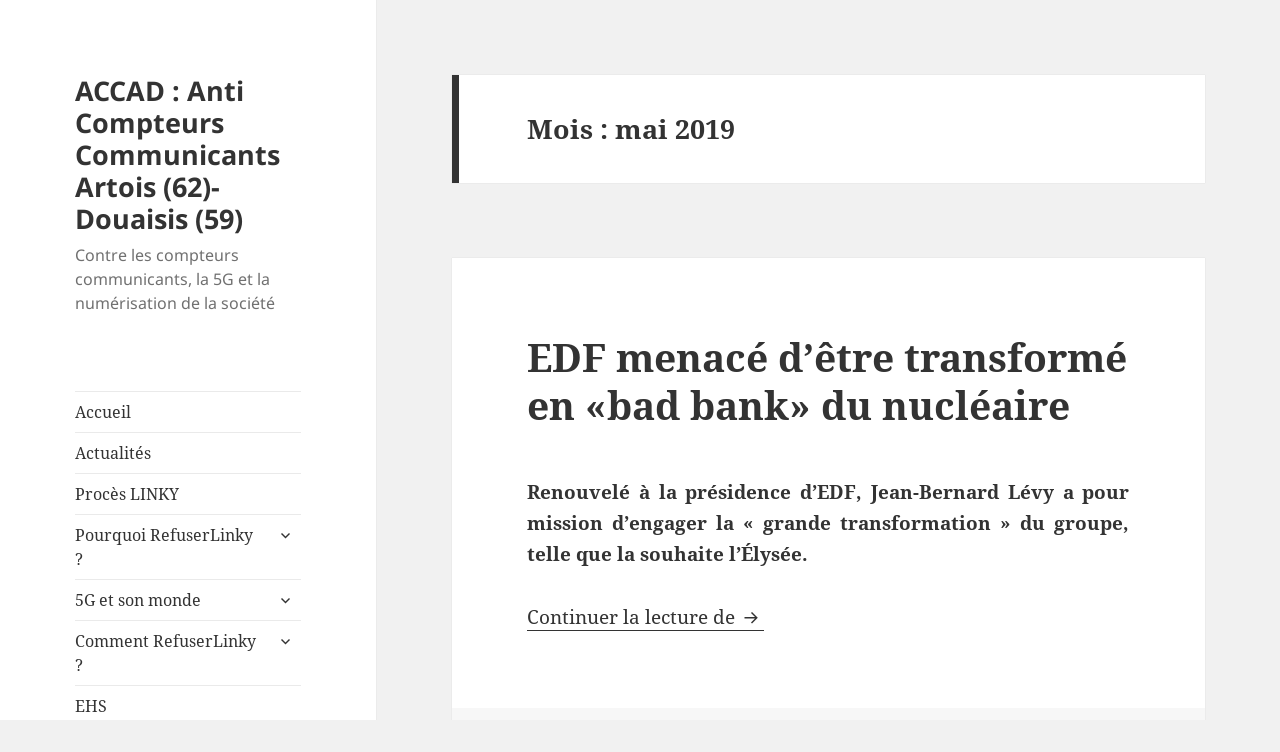

--- FILE ---
content_type: text/html; charset=UTF-8
request_url: https://collectif-accad.fr/site/2019/05/
body_size: 12938
content:
<!DOCTYPE html>
<html lang="fr-FR" class="no-js">
<head>
	<meta charset="UTF-8">
	<meta name="viewport" content="width=device-width, initial-scale=1.0">
	<link rel="profile" href="https://gmpg.org/xfn/11">
	<link rel="pingback" href="https://collectif-accad.fr/site/xmlrpc.php">
	<script>(function(html){html.className = html.className.replace(/\bno-js\b/,'js')})(document.documentElement);</script>
<title>mai 2019 &#8211; ACCAD : Anti Compteurs Communicants Artois (62)-Douaisis (59)</title>
<meta name='robots' content='max-image-preview:large' />
<link rel="alternate" type="application/rss+xml" title="ACCAD : Anti Compteurs Communicants Artois (62)-Douaisis (59) &raquo; Flux" href="https://collectif-accad.fr/site/feed/" />
<link rel="alternate" type="application/rss+xml" title="ACCAD : Anti Compteurs Communicants Artois (62)-Douaisis (59) &raquo; Flux des commentaires" href="https://collectif-accad.fr/site/comments/feed/" />
<style id='wp-img-auto-sizes-contain-inline-css'>
img:is([sizes=auto i],[sizes^="auto," i]){contain-intrinsic-size:3000px 1500px}
/*# sourceURL=wp-img-auto-sizes-contain-inline-css */
</style>
<style id='wp-emoji-styles-inline-css'>

	img.wp-smiley, img.emoji {
		display: inline !important;
		border: none !important;
		box-shadow: none !important;
		height: 1em !important;
		width: 1em !important;
		margin: 0 0.07em !important;
		vertical-align: -0.1em !important;
		background: none !important;
		padding: 0 !important;
	}
/*# sourceURL=wp-emoji-styles-inline-css */
</style>
<style id='wp-block-library-inline-css'>
:root{--wp-block-synced-color:#7a00df;--wp-block-synced-color--rgb:122,0,223;--wp-bound-block-color:var(--wp-block-synced-color);--wp-editor-canvas-background:#ddd;--wp-admin-theme-color:#007cba;--wp-admin-theme-color--rgb:0,124,186;--wp-admin-theme-color-darker-10:#006ba1;--wp-admin-theme-color-darker-10--rgb:0,107,160.5;--wp-admin-theme-color-darker-20:#005a87;--wp-admin-theme-color-darker-20--rgb:0,90,135;--wp-admin-border-width-focus:2px}@media (min-resolution:192dpi){:root{--wp-admin-border-width-focus:1.5px}}.wp-element-button{cursor:pointer}:root .has-very-light-gray-background-color{background-color:#eee}:root .has-very-dark-gray-background-color{background-color:#313131}:root .has-very-light-gray-color{color:#eee}:root .has-very-dark-gray-color{color:#313131}:root .has-vivid-green-cyan-to-vivid-cyan-blue-gradient-background{background:linear-gradient(135deg,#00d084,#0693e3)}:root .has-purple-crush-gradient-background{background:linear-gradient(135deg,#34e2e4,#4721fb 50%,#ab1dfe)}:root .has-hazy-dawn-gradient-background{background:linear-gradient(135deg,#faaca8,#dad0ec)}:root .has-subdued-olive-gradient-background{background:linear-gradient(135deg,#fafae1,#67a671)}:root .has-atomic-cream-gradient-background{background:linear-gradient(135deg,#fdd79a,#004a59)}:root .has-nightshade-gradient-background{background:linear-gradient(135deg,#330968,#31cdcf)}:root .has-midnight-gradient-background{background:linear-gradient(135deg,#020381,#2874fc)}:root{--wp--preset--font-size--normal:16px;--wp--preset--font-size--huge:42px}.has-regular-font-size{font-size:1em}.has-larger-font-size{font-size:2.625em}.has-normal-font-size{font-size:var(--wp--preset--font-size--normal)}.has-huge-font-size{font-size:var(--wp--preset--font-size--huge)}.has-text-align-center{text-align:center}.has-text-align-left{text-align:left}.has-text-align-right{text-align:right}.has-fit-text{white-space:nowrap!important}#end-resizable-editor-section{display:none}.aligncenter{clear:both}.items-justified-left{justify-content:flex-start}.items-justified-center{justify-content:center}.items-justified-right{justify-content:flex-end}.items-justified-space-between{justify-content:space-between}.screen-reader-text{border:0;clip-path:inset(50%);height:1px;margin:-1px;overflow:hidden;padding:0;position:absolute;width:1px;word-wrap:normal!important}.screen-reader-text:focus{background-color:#ddd;clip-path:none;color:#444;display:block;font-size:1em;height:auto;left:5px;line-height:normal;padding:15px 23px 14px;text-decoration:none;top:5px;width:auto;z-index:100000}html :where(.has-border-color){border-style:solid}html :where([style*=border-top-color]){border-top-style:solid}html :where([style*=border-right-color]){border-right-style:solid}html :where([style*=border-bottom-color]){border-bottom-style:solid}html :where([style*=border-left-color]){border-left-style:solid}html :where([style*=border-width]){border-style:solid}html :where([style*=border-top-width]){border-top-style:solid}html :where([style*=border-right-width]){border-right-style:solid}html :where([style*=border-bottom-width]){border-bottom-style:solid}html :where([style*=border-left-width]){border-left-style:solid}html :where(img[class*=wp-image-]){height:auto;max-width:100%}:where(figure){margin:0 0 1em}html :where(.is-position-sticky){--wp-admin--admin-bar--position-offset:var(--wp-admin--admin-bar--height,0px)}@media screen and (max-width:600px){html :where(.is-position-sticky){--wp-admin--admin-bar--position-offset:0px}}

/*# sourceURL=wp-block-library-inline-css */
</style><style id='global-styles-inline-css'>
:root{--wp--preset--aspect-ratio--square: 1;--wp--preset--aspect-ratio--4-3: 4/3;--wp--preset--aspect-ratio--3-4: 3/4;--wp--preset--aspect-ratio--3-2: 3/2;--wp--preset--aspect-ratio--2-3: 2/3;--wp--preset--aspect-ratio--16-9: 16/9;--wp--preset--aspect-ratio--9-16: 9/16;--wp--preset--color--black: #000000;--wp--preset--color--cyan-bluish-gray: #abb8c3;--wp--preset--color--white: #fff;--wp--preset--color--pale-pink: #f78da7;--wp--preset--color--vivid-red: #cf2e2e;--wp--preset--color--luminous-vivid-orange: #ff6900;--wp--preset--color--luminous-vivid-amber: #fcb900;--wp--preset--color--light-green-cyan: #7bdcb5;--wp--preset--color--vivid-green-cyan: #00d084;--wp--preset--color--pale-cyan-blue: #8ed1fc;--wp--preset--color--vivid-cyan-blue: #0693e3;--wp--preset--color--vivid-purple: #9b51e0;--wp--preset--color--dark-gray: #111;--wp--preset--color--light-gray: #f1f1f1;--wp--preset--color--yellow: #f4ca16;--wp--preset--color--dark-brown: #352712;--wp--preset--color--medium-pink: #e53b51;--wp--preset--color--light-pink: #ffe5d1;--wp--preset--color--dark-purple: #2e2256;--wp--preset--color--purple: #674970;--wp--preset--color--blue-gray: #22313f;--wp--preset--color--bright-blue: #55c3dc;--wp--preset--color--light-blue: #e9f2f9;--wp--preset--gradient--vivid-cyan-blue-to-vivid-purple: linear-gradient(135deg,rgb(6,147,227) 0%,rgb(155,81,224) 100%);--wp--preset--gradient--light-green-cyan-to-vivid-green-cyan: linear-gradient(135deg,rgb(122,220,180) 0%,rgb(0,208,130) 100%);--wp--preset--gradient--luminous-vivid-amber-to-luminous-vivid-orange: linear-gradient(135deg,rgb(252,185,0) 0%,rgb(255,105,0) 100%);--wp--preset--gradient--luminous-vivid-orange-to-vivid-red: linear-gradient(135deg,rgb(255,105,0) 0%,rgb(207,46,46) 100%);--wp--preset--gradient--very-light-gray-to-cyan-bluish-gray: linear-gradient(135deg,rgb(238,238,238) 0%,rgb(169,184,195) 100%);--wp--preset--gradient--cool-to-warm-spectrum: linear-gradient(135deg,rgb(74,234,220) 0%,rgb(151,120,209) 20%,rgb(207,42,186) 40%,rgb(238,44,130) 60%,rgb(251,105,98) 80%,rgb(254,248,76) 100%);--wp--preset--gradient--blush-light-purple: linear-gradient(135deg,rgb(255,206,236) 0%,rgb(152,150,240) 100%);--wp--preset--gradient--blush-bordeaux: linear-gradient(135deg,rgb(254,205,165) 0%,rgb(254,45,45) 50%,rgb(107,0,62) 100%);--wp--preset--gradient--luminous-dusk: linear-gradient(135deg,rgb(255,203,112) 0%,rgb(199,81,192) 50%,rgb(65,88,208) 100%);--wp--preset--gradient--pale-ocean: linear-gradient(135deg,rgb(255,245,203) 0%,rgb(182,227,212) 50%,rgb(51,167,181) 100%);--wp--preset--gradient--electric-grass: linear-gradient(135deg,rgb(202,248,128) 0%,rgb(113,206,126) 100%);--wp--preset--gradient--midnight: linear-gradient(135deg,rgb(2,3,129) 0%,rgb(40,116,252) 100%);--wp--preset--gradient--dark-gray-gradient-gradient: linear-gradient(90deg, rgba(17,17,17,1) 0%, rgba(42,42,42,1) 100%);--wp--preset--gradient--light-gray-gradient: linear-gradient(90deg, rgba(241,241,241,1) 0%, rgba(215,215,215,1) 100%);--wp--preset--gradient--white-gradient: linear-gradient(90deg, rgba(255,255,255,1) 0%, rgba(230,230,230,1) 100%);--wp--preset--gradient--yellow-gradient: linear-gradient(90deg, rgba(244,202,22,1) 0%, rgba(205,168,10,1) 100%);--wp--preset--gradient--dark-brown-gradient: linear-gradient(90deg, rgba(53,39,18,1) 0%, rgba(91,67,31,1) 100%);--wp--preset--gradient--medium-pink-gradient: linear-gradient(90deg, rgba(229,59,81,1) 0%, rgba(209,28,51,1) 100%);--wp--preset--gradient--light-pink-gradient: linear-gradient(90deg, rgba(255,229,209,1) 0%, rgba(255,200,158,1) 100%);--wp--preset--gradient--dark-purple-gradient: linear-gradient(90deg, rgba(46,34,86,1) 0%, rgba(66,48,123,1) 100%);--wp--preset--gradient--purple-gradient: linear-gradient(90deg, rgba(103,73,112,1) 0%, rgba(131,93,143,1) 100%);--wp--preset--gradient--blue-gray-gradient: linear-gradient(90deg, rgba(34,49,63,1) 0%, rgba(52,75,96,1) 100%);--wp--preset--gradient--bright-blue-gradient: linear-gradient(90deg, rgba(85,195,220,1) 0%, rgba(43,180,211,1) 100%);--wp--preset--gradient--light-blue-gradient: linear-gradient(90deg, rgba(233,242,249,1) 0%, rgba(193,218,238,1) 100%);--wp--preset--font-size--small: 13px;--wp--preset--font-size--medium: 20px;--wp--preset--font-size--large: 36px;--wp--preset--font-size--x-large: 42px;--wp--preset--spacing--20: 0.44rem;--wp--preset--spacing--30: 0.67rem;--wp--preset--spacing--40: 1rem;--wp--preset--spacing--50: 1.5rem;--wp--preset--spacing--60: 2.25rem;--wp--preset--spacing--70: 3.38rem;--wp--preset--spacing--80: 5.06rem;--wp--preset--shadow--natural: 6px 6px 9px rgba(0, 0, 0, 0.2);--wp--preset--shadow--deep: 12px 12px 50px rgba(0, 0, 0, 0.4);--wp--preset--shadow--sharp: 6px 6px 0px rgba(0, 0, 0, 0.2);--wp--preset--shadow--outlined: 6px 6px 0px -3px rgb(255, 255, 255), 6px 6px rgb(0, 0, 0);--wp--preset--shadow--crisp: 6px 6px 0px rgb(0, 0, 0);}:where(.is-layout-flex){gap: 0.5em;}:where(.is-layout-grid){gap: 0.5em;}body .is-layout-flex{display: flex;}.is-layout-flex{flex-wrap: wrap;align-items: center;}.is-layout-flex > :is(*, div){margin: 0;}body .is-layout-grid{display: grid;}.is-layout-grid > :is(*, div){margin: 0;}:where(.wp-block-columns.is-layout-flex){gap: 2em;}:where(.wp-block-columns.is-layout-grid){gap: 2em;}:where(.wp-block-post-template.is-layout-flex){gap: 1.25em;}:where(.wp-block-post-template.is-layout-grid){gap: 1.25em;}.has-black-color{color: var(--wp--preset--color--black) !important;}.has-cyan-bluish-gray-color{color: var(--wp--preset--color--cyan-bluish-gray) !important;}.has-white-color{color: var(--wp--preset--color--white) !important;}.has-pale-pink-color{color: var(--wp--preset--color--pale-pink) !important;}.has-vivid-red-color{color: var(--wp--preset--color--vivid-red) !important;}.has-luminous-vivid-orange-color{color: var(--wp--preset--color--luminous-vivid-orange) !important;}.has-luminous-vivid-amber-color{color: var(--wp--preset--color--luminous-vivid-amber) !important;}.has-light-green-cyan-color{color: var(--wp--preset--color--light-green-cyan) !important;}.has-vivid-green-cyan-color{color: var(--wp--preset--color--vivid-green-cyan) !important;}.has-pale-cyan-blue-color{color: var(--wp--preset--color--pale-cyan-blue) !important;}.has-vivid-cyan-blue-color{color: var(--wp--preset--color--vivid-cyan-blue) !important;}.has-vivid-purple-color{color: var(--wp--preset--color--vivid-purple) !important;}.has-black-background-color{background-color: var(--wp--preset--color--black) !important;}.has-cyan-bluish-gray-background-color{background-color: var(--wp--preset--color--cyan-bluish-gray) !important;}.has-white-background-color{background-color: var(--wp--preset--color--white) !important;}.has-pale-pink-background-color{background-color: var(--wp--preset--color--pale-pink) !important;}.has-vivid-red-background-color{background-color: var(--wp--preset--color--vivid-red) !important;}.has-luminous-vivid-orange-background-color{background-color: var(--wp--preset--color--luminous-vivid-orange) !important;}.has-luminous-vivid-amber-background-color{background-color: var(--wp--preset--color--luminous-vivid-amber) !important;}.has-light-green-cyan-background-color{background-color: var(--wp--preset--color--light-green-cyan) !important;}.has-vivid-green-cyan-background-color{background-color: var(--wp--preset--color--vivid-green-cyan) !important;}.has-pale-cyan-blue-background-color{background-color: var(--wp--preset--color--pale-cyan-blue) !important;}.has-vivid-cyan-blue-background-color{background-color: var(--wp--preset--color--vivid-cyan-blue) !important;}.has-vivid-purple-background-color{background-color: var(--wp--preset--color--vivid-purple) !important;}.has-black-border-color{border-color: var(--wp--preset--color--black) !important;}.has-cyan-bluish-gray-border-color{border-color: var(--wp--preset--color--cyan-bluish-gray) !important;}.has-white-border-color{border-color: var(--wp--preset--color--white) !important;}.has-pale-pink-border-color{border-color: var(--wp--preset--color--pale-pink) !important;}.has-vivid-red-border-color{border-color: var(--wp--preset--color--vivid-red) !important;}.has-luminous-vivid-orange-border-color{border-color: var(--wp--preset--color--luminous-vivid-orange) !important;}.has-luminous-vivid-amber-border-color{border-color: var(--wp--preset--color--luminous-vivid-amber) !important;}.has-light-green-cyan-border-color{border-color: var(--wp--preset--color--light-green-cyan) !important;}.has-vivid-green-cyan-border-color{border-color: var(--wp--preset--color--vivid-green-cyan) !important;}.has-pale-cyan-blue-border-color{border-color: var(--wp--preset--color--pale-cyan-blue) !important;}.has-vivid-cyan-blue-border-color{border-color: var(--wp--preset--color--vivid-cyan-blue) !important;}.has-vivid-purple-border-color{border-color: var(--wp--preset--color--vivid-purple) !important;}.has-vivid-cyan-blue-to-vivid-purple-gradient-background{background: var(--wp--preset--gradient--vivid-cyan-blue-to-vivid-purple) !important;}.has-light-green-cyan-to-vivid-green-cyan-gradient-background{background: var(--wp--preset--gradient--light-green-cyan-to-vivid-green-cyan) !important;}.has-luminous-vivid-amber-to-luminous-vivid-orange-gradient-background{background: var(--wp--preset--gradient--luminous-vivid-amber-to-luminous-vivid-orange) !important;}.has-luminous-vivid-orange-to-vivid-red-gradient-background{background: var(--wp--preset--gradient--luminous-vivid-orange-to-vivid-red) !important;}.has-very-light-gray-to-cyan-bluish-gray-gradient-background{background: var(--wp--preset--gradient--very-light-gray-to-cyan-bluish-gray) !important;}.has-cool-to-warm-spectrum-gradient-background{background: var(--wp--preset--gradient--cool-to-warm-spectrum) !important;}.has-blush-light-purple-gradient-background{background: var(--wp--preset--gradient--blush-light-purple) !important;}.has-blush-bordeaux-gradient-background{background: var(--wp--preset--gradient--blush-bordeaux) !important;}.has-luminous-dusk-gradient-background{background: var(--wp--preset--gradient--luminous-dusk) !important;}.has-pale-ocean-gradient-background{background: var(--wp--preset--gradient--pale-ocean) !important;}.has-electric-grass-gradient-background{background: var(--wp--preset--gradient--electric-grass) !important;}.has-midnight-gradient-background{background: var(--wp--preset--gradient--midnight) !important;}.has-small-font-size{font-size: var(--wp--preset--font-size--small) !important;}.has-medium-font-size{font-size: var(--wp--preset--font-size--medium) !important;}.has-large-font-size{font-size: var(--wp--preset--font-size--large) !important;}.has-x-large-font-size{font-size: var(--wp--preset--font-size--x-large) !important;}
/*# sourceURL=global-styles-inline-css */
</style>

<style id='classic-theme-styles-inline-css'>
/*! This file is auto-generated */
.wp-block-button__link{color:#fff;background-color:#32373c;border-radius:9999px;box-shadow:none;text-decoration:none;padding:calc(.667em + 2px) calc(1.333em + 2px);font-size:1.125em}.wp-block-file__button{background:#32373c;color:#fff;text-decoration:none}
/*# sourceURL=/wp-includes/css/classic-themes.min.css */
</style>
<link rel='stylesheet' id='twentyfifteen-fonts-css' href='https://collectif-accad.fr/site/wp-content/themes/twentyfifteen/assets/fonts/noto-sans-plus-noto-serif-plus-inconsolata.css?ver=20230328' media='all' />
<link rel='stylesheet' id='genericons-css' href='https://collectif-accad.fr/site/wp-content/themes/twentyfifteen/genericons/genericons.css?ver=20201026' media='all' />
<link rel='stylesheet' id='twentyfifteen-style-css' href='https://collectif-accad.fr/site/wp-content/themes/twentyfifteen/style.css?ver=20250415' media='all' />
<link rel='stylesheet' id='twentyfifteen-block-style-css' href='https://collectif-accad.fr/site/wp-content/themes/twentyfifteen/css/blocks.css?ver=20240715' media='all' />
<script src="https://collectif-accad.fr/site/wp-includes/js/jquery/jquery.min.js?ver=3.7.1" id="jquery-core-js"></script>
<script src="https://collectif-accad.fr/site/wp-includes/js/jquery/jquery-migrate.min.js?ver=3.4.1" id="jquery-migrate-js"></script>
<script id="twentyfifteen-script-js-extra">
var screenReaderText = {"expand":"\u003Cspan class=\"screen-reader-text\"\u003Eouvrir le sous-menu\u003C/span\u003E","collapse":"\u003Cspan class=\"screen-reader-text\"\u003Efermer le sous-menu\u003C/span\u003E"};
//# sourceURL=twentyfifteen-script-js-extra
</script>
<script src="https://collectif-accad.fr/site/wp-content/themes/twentyfifteen/js/functions.js?ver=20250303" id="twentyfifteen-script-js" defer data-wp-strategy="defer"></script>
<link rel="https://api.w.org/" href="https://collectif-accad.fr/site/wp-json/" /><link rel="EditURI" type="application/rsd+xml" title="RSD" href="https://collectif-accad.fr/site/xmlrpc.php?rsd" />
<meta name="generator" content="WordPress 6.9" />
</head>

<body class="archive date wp-embed-responsive wp-theme-twentyfifteen">
<div id="page" class="hfeed site">
	<a class="skip-link screen-reader-text" href="#content">
		Aller au contenu	</a>

	<div id="sidebar" class="sidebar">
		<header id="masthead" class="site-header">
			<div class="site-branding">
										<p class="site-title"><a href="https://collectif-accad.fr/site/" rel="home" >ACCAD : Anti Compteurs Communicants Artois (62)-Douaisis (59)</a></p>
												<p class="site-description">Contre  les compteurs communicants, la 5G et la numérisation de la société</p>
										<button class="secondary-toggle">Menu et widgets</button>
			</div><!-- .site-branding -->
		</header><!-- .site-header -->

			<div id="secondary" class="secondary">

					<nav id="site-navigation" class="main-navigation">
				<div class="menu-menu-des-liens-de-reseaux-sociaux-container"><ul id="menu-menu-des-liens-de-reseaux-sociaux" class="nav-menu"><li id="menu-item-145" class="menu-item menu-item-type-post_type menu-item-object-page menu-item-home menu-item-145"><a href="https://collectif-accad.fr/site/">Accueil</a></li>
<li id="menu-item-143" class="menu-item menu-item-type-post_type menu-item-object-page current_page_parent menu-item-143"><a href="https://collectif-accad.fr/site/blog/">Actualités</a></li>
<li id="menu-item-13335" class="menu-item menu-item-type-post_type menu-item-object-page menu-item-13335"><a href="https://collectif-accad.fr/site/proces-linky/">Procès LINKY</a></li>
<li id="menu-item-141" class="menu-item menu-item-type-post_type menu-item-object-page menu-item-has-children menu-item-141"><a href="https://collectif-accad.fr/site/refuser-linky/">Pourquoi RefuserLinky ?</a>
<ul class="sub-menu">
	<li id="menu-item-342" class="menu-item menu-item-type-post_type menu-item-object-page menu-item-342"><a href="https://collectif-accad.fr/site/refuser-linky/pas-obligatoire/">Pas obligatoire</a></li>
	<li id="menu-item-1878" class="menu-item menu-item-type-post_type menu-item-object-page menu-item-1878"><a href="https://collectif-accad.fr/site/refuser-linky/pose-gratuite/">Pose gratuite ?</a></li>
	<li id="menu-item-340" class="menu-item menu-item-type-post_type menu-item-object-page menu-item-340"><a href="https://collectif-accad.fr/site/refuser-linky/surfacturations/">Surfacturations</a></li>
	<li id="menu-item-339" class="menu-item menu-item-type-post_type menu-item-object-page menu-item-339"><a href="https://collectif-accad.fr/site/refuser-linky/dysfonctionnements/">Dysfonctionnements</a></li>
	<li id="menu-item-1424" class="menu-item menu-item-type-post_type menu-item-object-page menu-item-1424"><a href="https://collectif-accad.fr/site/refuser-linky/incendies/">Incendies</a></li>
	<li id="menu-item-336" class="menu-item menu-item-type-post_type menu-item-object-page menu-item-336"><a href="https://collectif-accad.fr/site/refuser-linky/piratage/">Piratage, cambriolage</a></li>
	<li id="menu-item-337" class="menu-item menu-item-type-post_type menu-item-object-page menu-item-337"><a href="https://collectif-accad.fr/site/refuser-linky/assurances/">Assurances</a></li>
	<li id="menu-item-341" class="menu-item menu-item-type-post_type menu-item-object-page menu-item-341"><a href="https://collectif-accad.fr/site/refuser-linky/ondes-et-sante/">Ondes et santé</a></li>
	<li id="menu-item-669" class="menu-item menu-item-type-post_type menu-item-object-page menu-item-669"><a href="https://collectif-accad.fr/site/refuser-linky/ehs-et-ondes/">EHS et ondes</a></li>
	<li id="menu-item-338" class="menu-item menu-item-type-post_type menu-item-object-page menu-item-338"><a href="https://collectif-accad.fr/site/refuser-linky/autres-raisons/">Autres raisons</a></li>
	<li id="menu-item-176" class="menu-item menu-item-type-post_type menu-item-object-page menu-item-has-children menu-item-176"><a href="https://collectif-accad.fr/site/bigdata-erl/">BigData-ERL</a>
	<ul class="sub-menu">
		<li id="menu-item-400" class="menu-item menu-item-type-post_type menu-item-object-page menu-item-400"><a href="https://collectif-accad.fr/site/bigdata-erl/bases-de-donnees/">Bases de données</a></li>
		<li id="menu-item-399" class="menu-item menu-item-type-post_type menu-item-object-page menu-item-399"><a href="https://collectif-accad.fr/site/bigdata-erl/erl/">ERL</a></li>
	</ul>
</li>
</ul>
</li>
<li id="menu-item-3483" class="menu-item menu-item-type-post_type menu-item-object-page menu-item-has-children menu-item-3483"><a href="https://collectif-accad.fr/site/5g/">5G et son monde</a>
<ul class="sub-menu">
	<li id="menu-item-3537" class="menu-item menu-item-type-post_type menu-item-object-page menu-item-3537"><a href="https://collectif-accad.fr/site/5g/la-5g-cest-suicidaire/">La 5G, c’est suicidaire</a></li>
	<li id="menu-item-4721" class="menu-item menu-item-type-post_type menu-item-object-page menu-item-4721"><a href="https://collectif-accad.fr/site/5g/annie-sasco/">Annie Sasco</a></li>
	<li id="menu-item-3497" class="menu-item menu-item-type-post_type menu-item-object-page menu-item-3497"><a href="https://collectif-accad.fr/site/5g/nantes/">Nantes</a></li>
	<li id="menu-item-3498" class="menu-item menu-item-type-post_type menu-item-object-page menu-item-3498"><a href="https://collectif-accad.fr/site/5g/montpellier/">Montpellier</a></li>
</ul>
</li>
<li id="menu-item-334" class="menu-item menu-item-type-post_type menu-item-object-page menu-item-has-children menu-item-334"><a href="https://collectif-accad.fr/site/comment-refuser/">Comment RefuserLinky ?</a>
<ul class="sub-menu">
	<li id="menu-item-335" class="menu-item menu-item-type-post_type menu-item-object-page menu-item-335"><a href="https://collectif-accad.fr/site/comment-refuser/differentes-situations/">Différentes situations</a></li>
	<li id="menu-item-177" class="menu-item menu-item-type-post_type menu-item-object-page menu-item-177"><a href="https://collectif-accad.fr/site/comment-refuser/courriers-locataire-proprietaire/">Courriers (locataire/propriétaire)</a></li>
	<li id="menu-item-333" class="menu-item menu-item-type-post_type menu-item-object-page menu-item-333"><a href="https://collectif-accad.fr/site/comment-refuser/barricadage/">Barricadage</a></li>
</ul>
</li>
<li id="menu-item-8825" class="menu-item menu-item-type-post_type menu-item-object-page menu-item-8825"><a href="https://collectif-accad.fr/site/ehs/">EHS</a></li>
<li id="menu-item-173" class="menu-item menu-item-type-post_type menu-item-object-page menu-item-has-children menu-item-173"><a href="https://collectif-accad.fr/site/autres-compteurs/">Compteurs Gazpar-Eau</a>
<ul class="sub-menu">
	<li id="menu-item-199" class="menu-item menu-item-type-post_type menu-item-object-page menu-item-has-children menu-item-199"><a href="https://collectif-accad.fr/site/autres-compteurs/gazpar/">Gazpar</a>
	<ul class="sub-menu">
		<li id="menu-item-1938" class="menu-item menu-item-type-post_type menu-item-object-page menu-item-1938"><a href="https://collectif-accad.fr/site/autres-compteurs/gazpar/pourquoi-refuser/">Pourquoi refuser ?</a></li>
		<li id="menu-item-1933" class="menu-item menu-item-type-post_type menu-item-object-page menu-item-1933"><a href="https://collectif-accad.fr/site/autres-compteurs/gazpar/comment-refuser/">Comment refuser ?</a></li>
	</ul>
</li>
	<li id="menu-item-198" class="menu-item menu-item-type-post_type menu-item-object-page menu-item-has-children menu-item-198"><a href="https://collectif-accad.fr/site/autres-compteurs/compteur-eau/">Compteur eau</a>
	<ul class="sub-menu">
		<li id="menu-item-948" class="menu-item menu-item-type-post_type menu-item-object-page menu-item-948"><a href="https://collectif-accad.fr/site/autres-compteurs/compteur-eau/pourquoi-refuser/">Pourquoi refuser ?</a></li>
		<li id="menu-item-957" class="menu-item menu-item-type-post_type menu-item-object-page menu-item-957"><a href="https://collectif-accad.fr/site/autres-compteurs/compteur-eau/comment-refuser/">Comment refuser ?</a></li>
		<li id="menu-item-932" class="menu-item menu-item-type-post_type menu-item-object-page menu-item-932"><a href="https://collectif-accad.fr/site/autres-compteurs/compteur-eau/robin-des-toits/">Robin des Toits</a></li>
	</ul>
</li>
</ul>
</li>
<li id="menu-item-620" class="menu-item menu-item-type-post_type menu-item-object-page menu-item-620"><a href="https://collectif-accad.fr/site/datesaretenir/">Dates A Retenir</a></li>
<li id="menu-item-170" class="menu-item menu-item-type-post_type menu-item-object-page menu-item-has-children menu-item-170"><a href="https://collectif-accad.fr/site/liens/">Documentations et Sites</a>
<ul class="sub-menu">
	<li id="menu-item-764" class="menu-item menu-item-type-post_type menu-item-object-page menu-item-764"><a href="https://collectif-accad.fr/site/liens/dans-la-region/">Dans la région</a></li>
	<li id="menu-item-763" class="menu-item menu-item-type-post_type menu-item-object-page menu-item-763"><a href="https://collectif-accad.fr/site/liens/ailleurs/">Ailleurs</a></li>
</ul>
</li>
<li id="menu-item-197" class="menu-item menu-item-type-post_type menu-item-object-page menu-item-has-children menu-item-197"><a href="https://collectif-accad.fr/site/mairies/">Mairies</a>
<ul class="sub-menu">
	<li id="menu-item-646" class="menu-item menu-item-type-post_type menu-item-object-page menu-item-646"><a href="https://collectif-accad.fr/site/mairies/qui-est-proprietaire-du-linky/">Qui est propriétaire du Linky ?</a></li>
	<li id="menu-item-631" class="menu-item menu-item-type-post_type menu-item-object-page menu-item-631"><a href="https://collectif-accad.fr/site/mairies/communes-qui-refusent/">Communes qui refusent</a></li>
	<li id="menu-item-3802" class="menu-item menu-item-type-post_type menu-item-object-page menu-item-3802"><a href="https://collectif-accad.fr/site/mairies/courrier-au-maire/">Courrier au maire</a></li>
</ul>
</li>
<li id="menu-item-175" class="menu-item menu-item-type-post_type menu-item-object-page menu-item-has-children menu-item-175"><a href="https://collectif-accad.fr/site/enedis/">Méthodes d’Enedis</a>
<ul class="sub-menu">
	<li id="menu-item-770" class="menu-item menu-item-type-post_type menu-item-object-page menu-item-770"><a href="https://collectif-accad.fr/site/enedis/poses-forcees/">Poses forcées</a></li>
	<li id="menu-item-769" class="menu-item menu-item-type-post_type menu-item-object-page menu-item-769"><a href="https://collectif-accad.fr/site/enedis/quelques-faits/">Quelques faits</a></li>
</ul>
</li>
<li id="menu-item-3720" class="menu-item menu-item-type-post_type menu-item-object-page menu-item-3720"><a href="https://collectif-accad.fr/site/cgv/">CGV</a></li>
<li id="menu-item-171" class="menu-item menu-item-type-post_type menu-item-object-page menu-item-has-children menu-item-171"><a href="https://collectif-accad.fr/site/nos-actions/">Actions</a>
<ul class="sub-menu">
	<li id="menu-item-328" class="menu-item menu-item-type-post_type menu-item-object-page menu-item-328"><a href="https://collectif-accad.fr/site/nos-actions/actions-collectives/">Actions collectives</a></li>
	<li id="menu-item-327" class="menu-item menu-item-type-post_type menu-item-object-page menu-item-327"><a href="https://collectif-accad.fr/site/nos-actions/recours/">Recours</a></li>
	<li id="menu-item-379" class="menu-item menu-item-type-post_type menu-item-object-page menu-item-has-children menu-item-379"><a href="https://collectif-accad.fr/site/nos-actions/temoignages/">Témoignages</a>
	<ul class="sub-menu">
		<li id="menu-item-971" class="menu-item menu-item-type-post_type menu-item-object-page menu-item-971"><a href="https://collectif-accad.fr/site/nos-actions/temoignages/dans-la-region/">Dans la région</a></li>
		<li id="menu-item-972" class="menu-item menu-item-type-post_type menu-item-object-page menu-item-972"><a href="https://collectif-accad.fr/site/nos-actions/temoignages/en-france/">En France</a></li>
	</ul>
</li>
	<li id="menu-item-465" class="menu-item menu-item-type-post_type menu-item-object-page menu-item-465"><a href="https://collectif-accad.fr/site/nos-actions/dans-le-monde/">Dans le Monde</a></li>
</ul>
</li>
<li id="menu-item-172" class="menu-item menu-item-type-post_type menu-item-object-page menu-item-has-children menu-item-172"><a href="https://collectif-accad.fr/site/outils/">Outils</a>
<ul class="sub-menu">
	<li id="menu-item-4377" class="menu-item menu-item-type-post_type menu-item-object-page menu-item-4377"><a href="https://collectif-accad.fr/site/outils/protection-des-citoyens/">Protection des citoyens</a></li>
	<li id="menu-item-391" class="menu-item menu-item-type-post_type menu-item-object-page menu-item-391"><a href="https://collectif-accad.fr/site/outils/audios-videos/">Audios-Vidéos</a></li>
	<li id="menu-item-332" class="menu-item menu-item-type-post_type menu-item-object-page menu-item-332"><a href="https://collectif-accad.fr/site/outils/tract-et-autocollant/">Tracts et Autocollants</a></li>
	<li id="menu-item-331" class="menu-item menu-item-type-post_type menu-item-object-page menu-item-331"><a href="https://collectif-accad.fr/site/outils/affiches/">Affiches</a></li>
	<li id="menu-item-626" class="menu-item menu-item-type-post_type menu-item-object-page menu-item-626"><a href="https://collectif-accad.fr/site/outils/chansons/">Chansons</a></li>
	<li id="menu-item-330" class="menu-item menu-item-type-post_type menu-item-object-page menu-item-330"><a href="https://collectif-accad.fr/site/outils/petitions/">Pétitions</a></li>
</ul>
</li>
<li id="menu-item-144" class="menu-item menu-item-type-post_type menu-item-object-page menu-item-has-children menu-item-144"><a href="https://collectif-accad.fr/site/accad/">ACCAD</a>
<ul class="sub-menu">
	<li id="menu-item-1070" class="menu-item menu-item-type-post_type menu-item-object-page menu-item-1070"><a href="https://collectif-accad.fr/site/accad/caracteristiques/">Caractéristiques</a></li>
	<li id="menu-item-742" class="menu-item menu-item-type-post_type menu-item-object-page menu-item-742"><a href="https://collectif-accad.fr/site/accad/contact/">Contact</a></li>
	<li id="menu-item-743" class="menu-item menu-item-type-post_type menu-item-object-page menu-item-743"><a href="https://collectif-accad.fr/site/accad/adhesion-et-soutien/">Adhésion et soutien</a></li>
	<li id="menu-item-1587" class="menu-item menu-item-type-post_type menu-item-object-page menu-item-1587"><a href="https://collectif-accad.fr/site/accad/infolettre/">InfoLettre</a></li>
</ul>
</li>
<li id="menu-item-926" class="menu-item menu-item-type-post_type menu-item-object-page menu-item-926"><a href="https://collectif-accad.fr/site/robin-des-toits-2/">Robin des Toits</a></li>
</ul></div>			</nav><!-- .main-navigation -->
		
		
					<div id="widget-area" class="widget-area" role="complementary">
				<aside id="search-3" class="widget widget_search"><h2 class="widget-title">Rechercher</h2><form role="search" method="get" class="search-form" action="https://collectif-accad.fr/site/">
				<label>
					<span class="screen-reader-text">Rechercher :</span>
					<input type="search" class="search-field" placeholder="Rechercher…" value="" name="s" />
				</label>
				<input type="submit" class="search-submit screen-reader-text" value="Rechercher" />
			</form></aside>
		<aside id="recent-posts-6" class="widget widget_recent_entries">
		<h2 class="widget-title">Articles récents</h2><nav aria-label="Articles récents">
		<ul>
											<li>
					<a href="https://collectif-accad.fr/site/interdiction-des-reseaux-sociaux-aux-moins-de-15-ans/">Interdiction des réseaux sociaux aux moins de 15 ans </a>
											<span class="post-date">15 janvier 2026</span>
									</li>
											<li>
					<a href="https://collectif-accad.fr/site/lia-et-lelectricite/">L&rsquo;IA et l’électricité</a>
											<span class="post-date">14 janvier 2026</span>
									</li>
											<li>
					<a href="https://collectif-accad.fr/site/peut-on-refuser-un-compteur-gaz/">Peut-on refuser un compteur gaz ?</a>
											<span class="post-date">13 janvier 2026</span>
									</li>
											<li>
					<a href="https://collectif-accad.fr/site/comment-survivre-a-lintelligence-artificielle/">Comment survivre à l’intelligence artificielle ?</a>
											<span class="post-date">12 janvier 2026</span>
									</li>
											<li>
					<a href="https://collectif-accad.fr/site/en-pleine-cure-dausterite/">En pleine cure d’austérité</a>
											<span class="post-date">11 janvier 2026</span>
									</li>
											<li>
					<a href="https://collectif-accad.fr/site/halte-au-controle-numerique/">Halte au Contrôle Numérique</a>
											<span class="post-date">10 janvier 2026</span>
									</li>
											<li>
					<a href="https://collectif-accad.fr/site/lomerta/">Linky concerné par les incendies ?</a>
											<span class="post-date">9 janvier 2026</span>
									</li>
											<li>
					<a href="https://collectif-accad.fr/site/10-infos-cles-sur-lintelligence-artificielle/">10 infos clés sur l’intelligence artificielle</a>
											<span class="post-date">8 janvier 2026</span>
									</li>
											<li>
					<a href="https://collectif-accad.fr/site/ondes-electromagnetiques-et-sante/">Ondes électromagnétiques et santé</a>
											<span class="post-date">7 janvier 2026</span>
									</li>
											<li>
					<a href="https://collectif-accad.fr/site/analyse-critique-du-rapport-anses-ondes-et-cancer/">Analyse critique du rapport ANSES ondes et cancer</a>
											<span class="post-date">6 janvier 2026</span>
									</li>
					</ul>

		</nav></aside><aside id="archives-5" class="widget widget_archive"><h2 class="widget-title">Archives</h2><nav aria-label="Archives">
			<ul>
					<li><a href='https://collectif-accad.fr/site/2026/01/'>janvier 2026</a></li>
	<li><a href='https://collectif-accad.fr/site/2025/12/'>décembre 2025</a></li>
	<li><a href='https://collectif-accad.fr/site/2025/11/'>novembre 2025</a></li>
	<li><a href='https://collectif-accad.fr/site/2025/10/'>octobre 2025</a></li>
	<li><a href='https://collectif-accad.fr/site/2025/09/'>septembre 2025</a></li>
	<li><a href='https://collectif-accad.fr/site/2025/08/'>août 2025</a></li>
	<li><a href='https://collectif-accad.fr/site/2025/07/'>juillet 2025</a></li>
	<li><a href='https://collectif-accad.fr/site/2025/06/'>juin 2025</a></li>
	<li><a href='https://collectif-accad.fr/site/2025/05/'>mai 2025</a></li>
	<li><a href='https://collectif-accad.fr/site/2025/04/'>avril 2025</a></li>
	<li><a href='https://collectif-accad.fr/site/2025/03/'>mars 2025</a></li>
	<li><a href='https://collectif-accad.fr/site/2025/02/'>février 2025</a></li>
	<li><a href='https://collectif-accad.fr/site/2025/01/'>janvier 2025</a></li>
	<li><a href='https://collectif-accad.fr/site/2024/12/'>décembre 2024</a></li>
	<li><a href='https://collectif-accad.fr/site/2024/11/'>novembre 2024</a></li>
	<li><a href='https://collectif-accad.fr/site/2024/10/'>octobre 2024</a></li>
	<li><a href='https://collectif-accad.fr/site/2024/09/'>septembre 2024</a></li>
	<li><a href='https://collectif-accad.fr/site/2024/08/'>août 2024</a></li>
	<li><a href='https://collectif-accad.fr/site/2024/07/'>juillet 2024</a></li>
	<li><a href='https://collectif-accad.fr/site/2024/06/'>juin 2024</a></li>
	<li><a href='https://collectif-accad.fr/site/2024/05/'>mai 2024</a></li>
	<li><a href='https://collectif-accad.fr/site/2024/04/'>avril 2024</a></li>
	<li><a href='https://collectif-accad.fr/site/2024/03/'>mars 2024</a></li>
	<li><a href='https://collectif-accad.fr/site/2024/02/'>février 2024</a></li>
	<li><a href='https://collectif-accad.fr/site/2024/01/'>janvier 2024</a></li>
	<li><a href='https://collectif-accad.fr/site/2023/12/'>décembre 2023</a></li>
	<li><a href='https://collectif-accad.fr/site/2023/11/'>novembre 2023</a></li>
	<li><a href='https://collectif-accad.fr/site/2023/10/'>octobre 2023</a></li>
	<li><a href='https://collectif-accad.fr/site/2023/09/'>septembre 2023</a></li>
	<li><a href='https://collectif-accad.fr/site/2023/08/'>août 2023</a></li>
	<li><a href='https://collectif-accad.fr/site/2023/07/'>juillet 2023</a></li>
	<li><a href='https://collectif-accad.fr/site/2023/06/'>juin 2023</a></li>
	<li><a href='https://collectif-accad.fr/site/2023/05/'>mai 2023</a></li>
	<li><a href='https://collectif-accad.fr/site/2023/04/'>avril 2023</a></li>
	<li><a href='https://collectif-accad.fr/site/2023/03/'>mars 2023</a></li>
	<li><a href='https://collectif-accad.fr/site/2023/02/'>février 2023</a></li>
	<li><a href='https://collectif-accad.fr/site/2023/01/'>janvier 2023</a></li>
	<li><a href='https://collectif-accad.fr/site/2022/12/'>décembre 2022</a></li>
	<li><a href='https://collectif-accad.fr/site/2022/11/'>novembre 2022</a></li>
	<li><a href='https://collectif-accad.fr/site/2022/10/'>octobre 2022</a></li>
	<li><a href='https://collectif-accad.fr/site/2022/09/'>septembre 2022</a></li>
	<li><a href='https://collectif-accad.fr/site/2022/08/'>août 2022</a></li>
	<li><a href='https://collectif-accad.fr/site/2022/07/'>juillet 2022</a></li>
	<li><a href='https://collectif-accad.fr/site/2022/06/'>juin 2022</a></li>
	<li><a href='https://collectif-accad.fr/site/2022/05/'>mai 2022</a></li>
	<li><a href='https://collectif-accad.fr/site/2022/04/'>avril 2022</a></li>
	<li><a href='https://collectif-accad.fr/site/2022/03/'>mars 2022</a></li>
	<li><a href='https://collectif-accad.fr/site/2022/02/'>février 2022</a></li>
	<li><a href='https://collectif-accad.fr/site/2022/01/'>janvier 2022</a></li>
	<li><a href='https://collectif-accad.fr/site/2021/12/'>décembre 2021</a></li>
	<li><a href='https://collectif-accad.fr/site/2021/11/'>novembre 2021</a></li>
	<li><a href='https://collectif-accad.fr/site/2021/10/'>octobre 2021</a></li>
	<li><a href='https://collectif-accad.fr/site/2021/09/'>septembre 2021</a></li>
	<li><a href='https://collectif-accad.fr/site/2021/08/'>août 2021</a></li>
	<li><a href='https://collectif-accad.fr/site/2021/07/'>juillet 2021</a></li>
	<li><a href='https://collectif-accad.fr/site/2021/06/'>juin 2021</a></li>
	<li><a href='https://collectif-accad.fr/site/2021/05/'>mai 2021</a></li>
	<li><a href='https://collectif-accad.fr/site/2021/04/'>avril 2021</a></li>
	<li><a href='https://collectif-accad.fr/site/2021/03/'>mars 2021</a></li>
	<li><a href='https://collectif-accad.fr/site/2021/02/'>février 2021</a></li>
	<li><a href='https://collectif-accad.fr/site/2021/01/'>janvier 2021</a></li>
	<li><a href='https://collectif-accad.fr/site/2020/12/'>décembre 2020</a></li>
	<li><a href='https://collectif-accad.fr/site/2020/11/'>novembre 2020</a></li>
	<li><a href='https://collectif-accad.fr/site/2020/10/'>octobre 2020</a></li>
	<li><a href='https://collectif-accad.fr/site/2020/09/'>septembre 2020</a></li>
	<li><a href='https://collectif-accad.fr/site/2020/08/'>août 2020</a></li>
	<li><a href='https://collectif-accad.fr/site/2020/07/'>juillet 2020</a></li>
	<li><a href='https://collectif-accad.fr/site/2020/06/'>juin 2020</a></li>
	<li><a href='https://collectif-accad.fr/site/2020/05/'>mai 2020</a></li>
	<li><a href='https://collectif-accad.fr/site/2020/04/'>avril 2020</a></li>
	<li><a href='https://collectif-accad.fr/site/2020/03/'>mars 2020</a></li>
	<li><a href='https://collectif-accad.fr/site/2020/02/'>février 2020</a></li>
	<li><a href='https://collectif-accad.fr/site/2020/01/'>janvier 2020</a></li>
	<li><a href='https://collectif-accad.fr/site/2019/12/'>décembre 2019</a></li>
	<li><a href='https://collectif-accad.fr/site/2019/11/'>novembre 2019</a></li>
	<li><a href='https://collectif-accad.fr/site/2019/10/'>octobre 2019</a></li>
	<li><a href='https://collectif-accad.fr/site/2019/09/'>septembre 2019</a></li>
	<li><a href='https://collectif-accad.fr/site/2019/08/'>août 2019</a></li>
	<li><a href='https://collectif-accad.fr/site/2019/07/'>juillet 2019</a></li>
	<li><a href='https://collectif-accad.fr/site/2019/06/'>juin 2019</a></li>
	<li><a href='https://collectif-accad.fr/site/2019/05/' aria-current="page">mai 2019</a></li>
	<li><a href='https://collectif-accad.fr/site/2019/04/'>avril 2019</a></li>
	<li><a href='https://collectif-accad.fr/site/2019/03/'>mars 2019</a></li>
	<li><a href='https://collectif-accad.fr/site/2019/02/'>février 2019</a></li>
	<li><a href='https://collectif-accad.fr/site/2019/01/'>janvier 2019</a></li>
	<li><a href='https://collectif-accad.fr/site/2018/12/'>décembre 2018</a></li>
	<li><a href='https://collectif-accad.fr/site/2018/11/'>novembre 2018</a></li>
	<li><a href='https://collectif-accad.fr/site/2018/10/'>octobre 2018</a></li>
	<li><a href='https://collectif-accad.fr/site/2018/09/'>septembre 2018</a></li>
	<li><a href='https://collectif-accad.fr/site/2018/08/'>août 2018</a></li>
	<li><a href='https://collectif-accad.fr/site/2018/07/'>juillet 2018</a></li>
			</ul>

			</nav></aside><aside id="text-4" class="widget widget_text"><h2 class="widget-title">Retrouvez-nous</h2>			<div class="textwidget"><p>contact@listes.collectif-accad.fr</p>
</div>
		</aside>			</div><!-- .widget-area -->
		
	</div><!-- .secondary -->

	</div><!-- .sidebar -->

	<div id="content" class="site-content">

	<section id="primary" class="content-area">
		<main id="main" class="site-main">

		
			<header class="page-header">
				<h1 class="page-title">Mois : <span>mai 2019</span></h1>			</header><!-- .page-header -->

			
<article id="post-3653" class="post-3653 post type-post status-publish format-standard hentry category-non-classe">
	
	<header class="entry-header">
		<h2 class="entry-title"><a href="https://collectif-accad.fr/site/edf-menace-detre-transforme-en-bad-bank-du-nucleaire/" rel="bookmark">EDF menacé d’être transformé en «bad bank» du nucléaire</a></h2>	</header><!-- .entry-header -->

	<div class="entry-content">
		<p style="text-align: justify;"><strong>Renouvelé à la présidence d’EDF, Jean-Bernard Lévy a pour mission d’engager la « grande transformation » du groupe, telle que la souhaite l’Élysée. </strong></p>
<p> <a href="https://collectif-accad.fr/site/edf-menace-detre-transforme-en-bad-bank-du-nucleaire/#more-3653" class="more-link">Continuer la lecture de <span class="screen-reader-text">EDF menacé d’être transformé en «bad bank» du nucléaire</span></a></p>
	</div><!-- .entry-content -->

	
	<footer class="entry-footer">
		<span class="posted-on"><span class="screen-reader-text">Publié le </span><a href="https://collectif-accad.fr/site/edf-menace-detre-transforme-en-bad-bank-du-nucleaire/" rel="bookmark"><time class="entry-date published" datetime="2019-05-31T02:30:27+02:00">31 mai 2019</time><time class="updated" datetime="2019-05-26T10:34:39+02:00">26 mai 2019</time></a></span>			</footer><!-- .entry-footer -->

</article><!-- #post-3653 -->

<article id="post-3651" class="post-3651 post type-post status-publish format-standard hentry category-non-classe">
	
	<header class="entry-header">
		<h2 class="entry-title"><a href="https://collectif-accad.fr/site/un-debat-tellement-classique/" rel="bookmark">Un débat tellement classique</a></h2>	</header><!-- .entry-header -->

	<div class="entry-content">
		<p style="text-align: justify;">Entre Noémie et Amy</p>
<p> <a href="https://collectif-accad.fr/site/un-debat-tellement-classique/#more-3651" class="more-link">Continuer la lecture de <span class="screen-reader-text">Un débat tellement classique</span></a></p>
	</div><!-- .entry-content -->

	
	<footer class="entry-footer">
		<span class="posted-on"><span class="screen-reader-text">Publié le </span><a href="https://collectif-accad.fr/site/un-debat-tellement-classique/" rel="bookmark"><time class="entry-date published" datetime="2019-05-30T02:26:21+02:00">30 mai 2019</time><time class="updated" datetime="2019-05-26T10:26:58+02:00">26 mai 2019</time></a></span>			</footer><!-- .entry-footer -->

</article><!-- #post-3651 -->

<article id="post-3638" class="post-3638 post type-post status-publish format-standard hentry category-non-classe">
	
	<header class="entry-header">
		<h2 class="entry-title"><a href="https://collectif-accad.fr/site/justice-et-linky/" rel="bookmark">Justice et Linky</a></h2>	</header><!-- .entry-header -->

	<div class="entry-content">
		<p style="text-align: justify;"><strong>Rapport CSTB sur Linky</strong></p>
<p style="text-align: justify;"> <a href="https://collectif-accad.fr/site/justice-et-linky/#more-3638" class="more-link">Continuer la lecture de <span class="screen-reader-text">Justice et Linky</span></a></p>
	</div><!-- .entry-content -->

	
	<footer class="entry-footer">
		<span class="posted-on"><span class="screen-reader-text">Publié le </span><a href="https://collectif-accad.fr/site/justice-et-linky/" rel="bookmark"><time class="entry-date published" datetime="2019-05-29T02:41:05+02:00">29 mai 2019</time><time class="updated" datetime="2019-05-26T09:43:01+02:00">26 mai 2019</time></a></span>			</footer><!-- .entry-footer -->

</article><!-- #post-3638 -->

<article id="post-3635" class="post-3635 post type-post status-publish format-standard hentry category-non-classe">
	
	<header class="entry-header">
		<h2 class="entry-title"><a href="https://collectif-accad.fr/site/le-guide-sur-la-5g/" rel="bookmark">Le guide sur la 5G</a></h2>	</header><!-- .entry-header -->

	<div class="entry-content">
		<p>Le fonctionnement , les risques&#8230;</p>
<p> <a href="https://collectif-accad.fr/site/le-guide-sur-la-5g/#more-3635" class="more-link">Continuer la lecture de <span class="screen-reader-text">Le guide sur la 5G</span></a></p>
	</div><!-- .entry-content -->

	
	<footer class="entry-footer">
		<span class="posted-on"><span class="screen-reader-text">Publié le </span><a href="https://collectif-accad.fr/site/le-guide-sur-la-5g/" rel="bookmark"><time class="entry-date published" datetime="2019-05-28T02:36:23+02:00">28 mai 2019</time><time class="updated" datetime="2019-05-24T11:39:27+02:00">24 mai 2019</time></a></span>			</footer><!-- .entry-footer -->

</article><!-- #post-3635 -->

<article id="post-3641" class="post-3641 post type-post status-publish format-standard hentry category-non-classe">
	
	<header class="entry-header">
		<h2 class="entry-title"><a href="https://collectif-accad.fr/site/infos-du-27-mai-2019/" rel="bookmark">Infos du 27 mai 2019</a></h2>	</header><!-- .entry-header -->

	<div class="entry-content">
		<p style="text-align: justify;"><strong>Flines-les-Raches, Avion, D. Belpomme, </strong><strong>HC/HP, relevé de compteur, </strong><strong>justice, Bordeaux, changement de compteur, européennes …</strong></p>
<p> <a href="https://collectif-accad.fr/site/infos-du-27-mai-2019/#more-3641" class="more-link">Continuer la lecture de <span class="screen-reader-text">Infos du 27 mai 2019</span></a></p>
	</div><!-- .entry-content -->

	
	<footer class="entry-footer">
		<span class="posted-on"><span class="screen-reader-text">Publié le </span><a href="https://collectif-accad.fr/site/infos-du-27-mai-2019/" rel="bookmark"><time class="entry-date published" datetime="2019-05-27T02:43:05+02:00">27 mai 2019</time><time class="updated" datetime="2019-05-26T10:23:34+02:00">26 mai 2019</time></a></span>			</footer><!-- .entry-footer -->

</article><!-- #post-3641 -->

<article id="post-3631" class="post-3631 post type-post status-publish format-standard hentry category-non-classe">
	
	<header class="entry-header">
		<h2 class="entry-title"><a href="https://collectif-accad.fr/site/attention-aux-mensonges-et-menaces-denedis/" rel="bookmark">Attention aux mensonges et menaces d’Enedis !</a></h2>	</header><!-- .entry-header -->

	<div class="entry-content">
		<p style="text-align: justify;"><strong>&#8211; Non, le linky n&rsquo;est pas obligatoire… et il ne le sera pas plus en 2021</strong></p>
<p> <a href="https://collectif-accad.fr/site/attention-aux-mensonges-et-menaces-denedis/#more-3631" class="more-link">Continuer la lecture de <span class="screen-reader-text">Attention aux mensonges et menaces d’Enedis !</span></a></p>
	</div><!-- .entry-content -->

	
	<footer class="entry-footer">
		<span class="posted-on"><span class="screen-reader-text">Publié le </span><a href="https://collectif-accad.fr/site/attention-aux-mensonges-et-menaces-denedis/" rel="bookmark"><time class="entry-date published" datetime="2019-05-26T02:56:35+02:00">26 mai 2019</time><time class="updated" datetime="2019-05-23T14:57:46+02:00">23 mai 2019</time></a></span>			</footer><!-- .entry-footer -->

</article><!-- #post-3631 -->

<article id="post-3629" class="post-3629 post type-post status-publish format-standard hentry category-non-classe">
	
	<header class="entry-header">
		<h2 class="entry-title"><a href="https://collectif-accad.fr/site/concentrateur/" rel="bookmark">Concentrateur</a></h2>	</header><!-- .entry-header -->

	<div class="entry-content">
		<p style="text-align: justify;"><strong>On ne vous dit pas tout sur cet élément du système Linky</strong> <a href="https://collectif-accad.fr/site/concentrateur/#more-3629" class="more-link">Continuer la lecture de <span class="screen-reader-text">Concentrateur</span></a></p>
	</div><!-- .entry-content -->

	
	<footer class="entry-footer">
		<span class="posted-on"><span class="screen-reader-text">Publié le </span><a href="https://collectif-accad.fr/site/concentrateur/" rel="bookmark"><time class="entry-date published" datetime="2019-05-25T02:55:49+02:00">25 mai 2019</time><time class="updated" datetime="2019-05-23T14:56:33+02:00">23 mai 2019</time></a></span>			</footer><!-- .entry-footer -->

</article><!-- #post-3629 -->

<article id="post-3620" class="post-3620 post type-post status-publish format-standard hentry category-non-classe">
	
	<header class="entry-header">
		<h2 class="entry-title"><a href="https://collectif-accad.fr/site/arguments-contre-les-methodes-denedis/" rel="bookmark">Arguments contre les méthodes d’Enedis</a></h2>	</header><!-- .entry-header -->

	<div class="entry-content">
		<p style="text-align: justify;"><strong>Je viens de recevoir un énième courrier d&rsquo;Enedis pour me persuader de céder, avec une nouvelle signature (après « l&rsquo;Equipe Ecoute Clients Linky » de Valenciennes et le « Support Client Linky » de Tarbes) le « Service Client Linky » de Tarbes.</strong></p>
<p> <a href="https://collectif-accad.fr/site/arguments-contre-les-methodes-denedis/#more-3620" class="more-link">Continuer la lecture de <span class="screen-reader-text">Arguments contre les méthodes d’Enedis</span></a></p>
	</div><!-- .entry-content -->

	
	<footer class="entry-footer">
		<span class="posted-on"><span class="screen-reader-text">Publié le </span><a href="https://collectif-accad.fr/site/arguments-contre-les-methodes-denedis/" rel="bookmark"><time class="entry-date published" datetime="2019-05-24T02:09:04+02:00">24 mai 2019</time><time class="updated" datetime="2019-05-21T08:09:44+02:00">21 mai 2019</time></a></span>			</footer><!-- .entry-footer -->

</article><!-- #post-3620 -->

<article id="post-3617" class="post-3617 post type-post status-publish format-standard hentry category-non-classe">
	
	<header class="entry-header">
		<h2 class="entry-title"><a href="https://collectif-accad.fr/site/verification-des-disjoncteurs/" rel="bookmark">Vérification des disjoncteurs</a></h2>	</header><!-- .entry-header -->

	<div class="entry-content">
		<p style="text-align: justify;">Si le disjoncteur ne fonctionne plus, cela ne veut pas dire qu’il faut remplacer le compteur !</p>
<p> <a href="https://collectif-accad.fr/site/verification-des-disjoncteurs/#more-3617" class="more-link">Continuer la lecture de <span class="screen-reader-text">Vérification des disjoncteurs</span></a></p>
	</div><!-- .entry-content -->

	
	<footer class="entry-footer">
		<span class="posted-on"><span class="screen-reader-text">Publié le </span><a href="https://collectif-accad.fr/site/verification-des-disjoncteurs/" rel="bookmark"><time class="entry-date published" datetime="2019-05-23T02:28:08+02:00">23 mai 2019</time><time class="updated" datetime="2019-05-20T14:29:12+02:00">20 mai 2019</time></a></span>			</footer><!-- .entry-footer -->

</article><!-- #post-3617 -->

<article id="post-3615" class="post-3615 post type-post status-publish format-standard hentry category-non-classe">
	
	<header class="entry-header">
		<h2 class="entry-title"><a href="https://collectif-accad.fr/site/un-compteur-survolte/" rel="bookmark">Un compteur survolté</a></h2>	</header><!-- .entry-header -->

	<div class="entry-content">
		<p style="text-align: justify;"><strong><em>Après « Linky, un compteur au courant », pourquoi ce titre :  » Linky , un compteur survolté  » ? </em></strong></p>
<p> <a href="https://collectif-accad.fr/site/un-compteur-survolte/#more-3615" class="more-link">Continuer la lecture de <span class="screen-reader-text">Un compteur survolté</span></a></p>
	</div><!-- .entry-content -->

	
	<footer class="entry-footer">
		<span class="posted-on"><span class="screen-reader-text">Publié le </span><a href="https://collectif-accad.fr/site/un-compteur-survolte/" rel="bookmark"><time class="entry-date published" datetime="2019-05-22T02:19:23+02:00">22 mai 2019</time><time class="updated" datetime="2019-05-23T06:18:03+02:00">23 mai 2019</time></a></span>			</footer><!-- .entry-footer -->

</article><!-- #post-3615 -->

	<nav class="navigation pagination" aria-label="Pagination des publications">
		<h2 class="screen-reader-text">Pagination des publications</h2>
		<div class="nav-links"><span aria-current="page" class="page-numbers current"><span class="meta-nav screen-reader-text">Page </span>1</span>
<a class="page-numbers" href="https://collectif-accad.fr/site/2019/05/page/2/"><span class="meta-nav screen-reader-text">Page </span>2</a>
<span class="page-numbers dots">…</span>
<a class="page-numbers" href="https://collectif-accad.fr/site/2019/05/page/4/"><span class="meta-nav screen-reader-text">Page </span>4</a>
<a class="next page-numbers" href="https://collectif-accad.fr/site/2019/05/page/2/">Page suivante</a></div>
	</nav>
		</main><!-- .site-main -->
	</section><!-- .content-area -->


	</div><!-- .site-content -->

	<footer id="colophon" class="site-footer">
		<div class="site-info">
									<a href="https://wordpress.org/" class="imprint">
				Fièrement propulsé par WordPress			</a>
		</div><!-- .site-info -->
	</footer><!-- .site-footer -->

</div><!-- .site -->

<script type="speculationrules">
{"prefetch":[{"source":"document","where":{"and":[{"href_matches":"/site/*"},{"not":{"href_matches":["/site/wp-*.php","/site/wp-admin/*","/site/wp-content/uploads/*","/site/wp-content/*","/site/wp-content/plugins/*","/site/wp-content/themes/twentyfifteen/*","/site/*\\?(.+)"]}},{"not":{"selector_matches":"a[rel~=\"nofollow\"]"}},{"not":{"selector_matches":".no-prefetch, .no-prefetch a"}}]},"eagerness":"conservative"}]}
</script>
<!-- Matomo -->
<script>
  var _paq = window._paq = window._paq || [];
  /* tracker methods like "setCustomDimension" should be called before "trackPageView" */
  _paq.push(["disableCookies"]);
  _paq.push(['trackPageView']);
  _paq.push(['enableLinkTracking']);
  (function() {
    var u="https://stats.cliss21.com/";
    _paq.push(['setTrackerUrl', u+'piwik.php']);
    _paq.push(['setSiteId', '7']);
    var d=document, g=d.createElement('script'), s=d.getElementsByTagName('script')[0];
    g.async=true; g.src=u+'piwik.js'; s.parentNode.insertBefore(g,s);
  })();
</script>
<!-- End Matomo Code -->
<script id="wp-emoji-settings" type="application/json">
{"baseUrl":"https://s.w.org/images/core/emoji/17.0.2/72x72/","ext":".png","svgUrl":"https://s.w.org/images/core/emoji/17.0.2/svg/","svgExt":".svg","source":{"concatemoji":"https://collectif-accad.fr/site/wp-includes/js/wp-emoji-release.min.js?ver=6.9"}}
</script>
<script type="module">
/*! This file is auto-generated */
const a=JSON.parse(document.getElementById("wp-emoji-settings").textContent),o=(window._wpemojiSettings=a,"wpEmojiSettingsSupports"),s=["flag","emoji"];function i(e){try{var t={supportTests:e,timestamp:(new Date).valueOf()};sessionStorage.setItem(o,JSON.stringify(t))}catch(e){}}function c(e,t,n){e.clearRect(0,0,e.canvas.width,e.canvas.height),e.fillText(t,0,0);t=new Uint32Array(e.getImageData(0,0,e.canvas.width,e.canvas.height).data);e.clearRect(0,0,e.canvas.width,e.canvas.height),e.fillText(n,0,0);const a=new Uint32Array(e.getImageData(0,0,e.canvas.width,e.canvas.height).data);return t.every((e,t)=>e===a[t])}function p(e,t){e.clearRect(0,0,e.canvas.width,e.canvas.height),e.fillText(t,0,0);var n=e.getImageData(16,16,1,1);for(let e=0;e<n.data.length;e++)if(0!==n.data[e])return!1;return!0}function u(e,t,n,a){switch(t){case"flag":return n(e,"\ud83c\udff3\ufe0f\u200d\u26a7\ufe0f","\ud83c\udff3\ufe0f\u200b\u26a7\ufe0f")?!1:!n(e,"\ud83c\udde8\ud83c\uddf6","\ud83c\udde8\u200b\ud83c\uddf6")&&!n(e,"\ud83c\udff4\udb40\udc67\udb40\udc62\udb40\udc65\udb40\udc6e\udb40\udc67\udb40\udc7f","\ud83c\udff4\u200b\udb40\udc67\u200b\udb40\udc62\u200b\udb40\udc65\u200b\udb40\udc6e\u200b\udb40\udc67\u200b\udb40\udc7f");case"emoji":return!a(e,"\ud83e\u1fac8")}return!1}function f(e,t,n,a){let r;const o=(r="undefined"!=typeof WorkerGlobalScope&&self instanceof WorkerGlobalScope?new OffscreenCanvas(300,150):document.createElement("canvas")).getContext("2d",{willReadFrequently:!0}),s=(o.textBaseline="top",o.font="600 32px Arial",{});return e.forEach(e=>{s[e]=t(o,e,n,a)}),s}function r(e){var t=document.createElement("script");t.src=e,t.defer=!0,document.head.appendChild(t)}a.supports={everything:!0,everythingExceptFlag:!0},new Promise(t=>{let n=function(){try{var e=JSON.parse(sessionStorage.getItem(o));if("object"==typeof e&&"number"==typeof e.timestamp&&(new Date).valueOf()<e.timestamp+604800&&"object"==typeof e.supportTests)return e.supportTests}catch(e){}return null}();if(!n){if("undefined"!=typeof Worker&&"undefined"!=typeof OffscreenCanvas&&"undefined"!=typeof URL&&URL.createObjectURL&&"undefined"!=typeof Blob)try{var e="postMessage("+f.toString()+"("+[JSON.stringify(s),u.toString(),c.toString(),p.toString()].join(",")+"));",a=new Blob([e],{type:"text/javascript"});const r=new Worker(URL.createObjectURL(a),{name:"wpTestEmojiSupports"});return void(r.onmessage=e=>{i(n=e.data),r.terminate(),t(n)})}catch(e){}i(n=f(s,u,c,p))}t(n)}).then(e=>{for(const n in e)a.supports[n]=e[n],a.supports.everything=a.supports.everything&&a.supports[n],"flag"!==n&&(a.supports.everythingExceptFlag=a.supports.everythingExceptFlag&&a.supports[n]);var t;a.supports.everythingExceptFlag=a.supports.everythingExceptFlag&&!a.supports.flag,a.supports.everything||((t=a.source||{}).concatemoji?r(t.concatemoji):t.wpemoji&&t.twemoji&&(r(t.twemoji),r(t.wpemoji)))});
//# sourceURL=https://collectif-accad.fr/site/wp-includes/js/wp-emoji-loader.min.js
</script>

</body>
</html>
